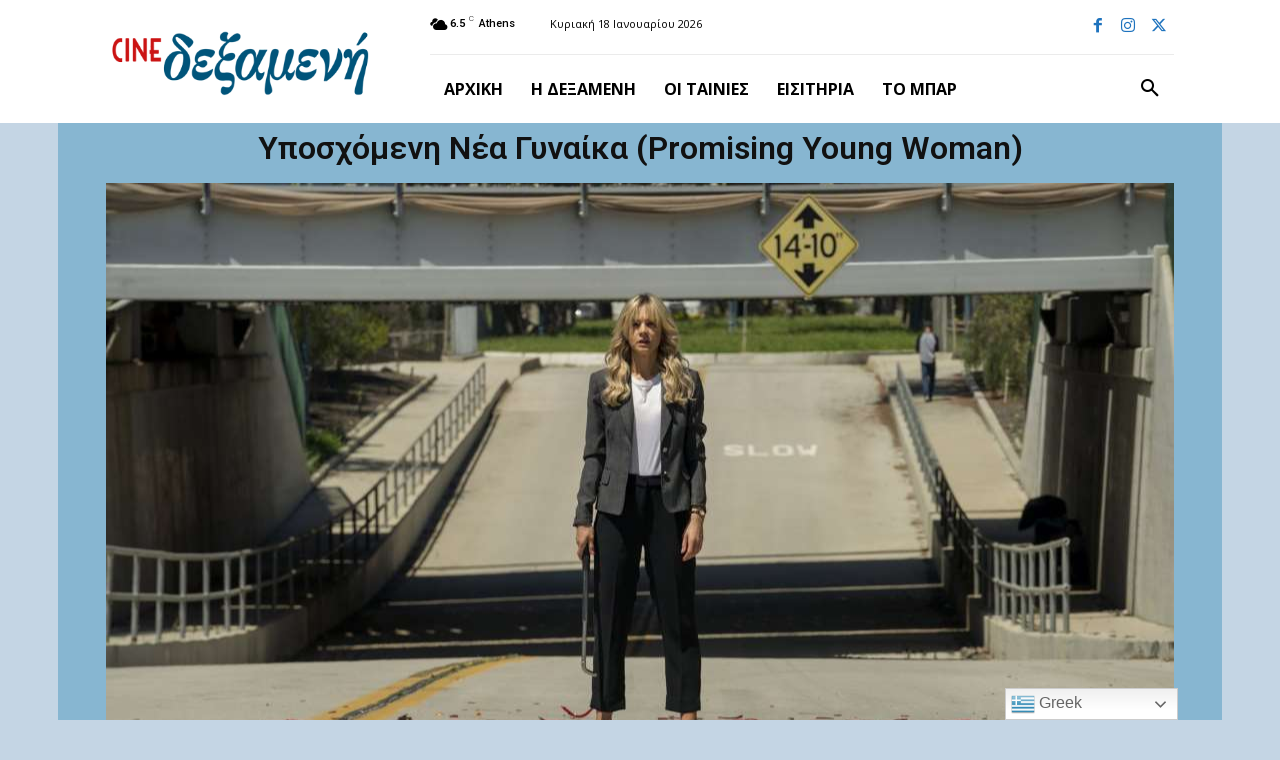

--- FILE ---
content_type: text/html; charset=UTF-8
request_url: https://cinedexameni.gr/wp-admin/admin-ajax.php?td_theme_name=Newspaper&v=12.7.3
body_size: -152
content:
{"15302":1885}

--- FILE ---
content_type: text/html; charset=utf-8
request_url: https://www.google.com/recaptcha/api2/aframe
body_size: 264
content:
<!DOCTYPE HTML><html><head><meta http-equiv="content-type" content="text/html; charset=UTF-8"></head><body><script nonce="oyQAWZqH8e9rAror3dntdQ">/** Anti-fraud and anti-abuse applications only. See google.com/recaptcha */ try{var clients={'sodar':'https://pagead2.googlesyndication.com/pagead/sodar?'};window.addEventListener("message",function(a){try{if(a.source===window.parent){var b=JSON.parse(a.data);var c=clients[b['id']];if(c){var d=document.createElement('img');d.src=c+b['params']+'&rc='+(localStorage.getItem("rc::a")?sessionStorage.getItem("rc::b"):"");window.document.body.appendChild(d);sessionStorage.setItem("rc::e",parseInt(sessionStorage.getItem("rc::e")||0)+1);localStorage.setItem("rc::h",'1768737719792');}}}catch(b){}});window.parent.postMessage("_grecaptcha_ready", "*");}catch(b){}</script></body></html>